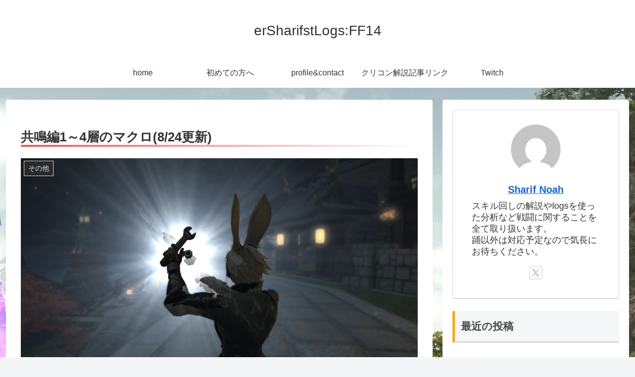

--- FILE ---
content_type: text/html; charset=utf-8
request_url: https://www.google.com/recaptcha/api2/aframe
body_size: 267
content:
<!DOCTYPE HTML><html><head><meta http-equiv="content-type" content="text/html; charset=UTF-8"></head><body><script nonce="9TvtkI8x3797SLdtigB6YQ">/** Anti-fraud and anti-abuse applications only. See google.com/recaptcha */ try{var clients={'sodar':'https://pagead2.googlesyndication.com/pagead/sodar?'};window.addEventListener("message",function(a){try{if(a.source===window.parent){var b=JSON.parse(a.data);var c=clients[b['id']];if(c){var d=document.createElement('img');d.src=c+b['params']+'&rc='+(localStorage.getItem("rc::a")?sessionStorage.getItem("rc::b"):"");window.document.body.appendChild(d);sessionStorage.setItem("rc::e",parseInt(sessionStorage.getItem("rc::e")||0)+1);localStorage.setItem("rc::h",'1769306871357');}}}catch(b){}});window.parent.postMessage("_grecaptcha_ready", "*");}catch(b){}</script></body></html>